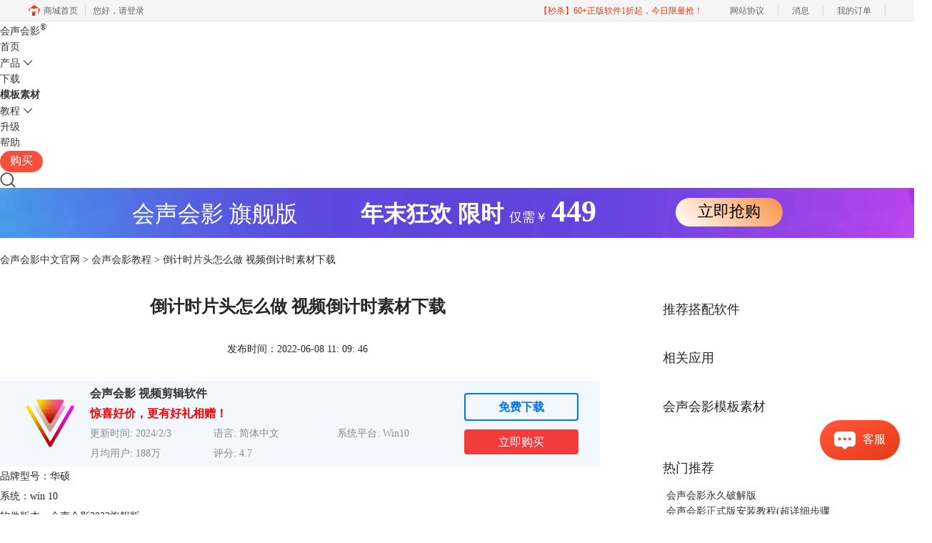

--- FILE ---
content_type: text/html; charset=utf-8
request_url: https://www.huishenghuiying.com.cn/jiqiao/hshy-djxpv.html
body_size: 13578
content:
<!DOCTYPE html>
<html>
<head>
	<title>倒计时片头怎么做 视频倒计时素材下载-会声会影中文官网</title>
	<base href="https://www.huishenghuiying.com.cn"/>	<meta http-equiv="Content-Type" content="text/html; charset=utf-8" />
	<link rel="canonical" href="https://www.huishenghuiying.com.cn/jiqiao/hshy-djxpv.html"/>
	<meta name="viewport" content="width=device-width"/>	<link rel="shortcut icon" href="/WebDir/huishenghuiying/favicon.ico" type="image/x-icon" />
	<meta name="description" content="在很多网络视频中，都会插入一段倒计时的视频素材，比较常见的就是在视频片头，插入一个5秒钟或者10秒钟的倒计时，能让观众不自觉的期待视频内容，那倒计时片头怎么做？视频倒计时素材下载渠道有哪些？下面就详细说说。" /><meta name="keywords" content="" />	<link rel="stylesheet" type="text/css" href="//cdn.mairuan.com/cdn/swiper/css/swiper.min.css?ver=3.1.369">	<link rel="stylesheet" type="text/css" href="//cdn.mairuan.com/cdn/layui/css/layui.css?ver=3.1.369">
	<link rel="stylesheet" type="text/css" href="//cdn.mairuan.com/cdn/common/css/common.css?ver=3.1.369">
	<link rel="stylesheet" type="text/css" href="/WebDir/huishenghuiying/css/styleOnline.css?ver=3.112">
	<link rel="stylesheet" type="text/css" href="/WebDir/huishenghuiying/css/mobileOnline.css?ver=3.112">
		<link rel="stylesheet" type="text/css" href="//cdn.mairuan.com/ev3/mairuan/static/css/foot_mr.css" /><link rel="stylesheet" type="text/css" href="//cdn.mairuan.com/ev3/mairuan/static/css/menu_mr.d5iakmv19v1.css?v=3.1.369" />	<script type="text/javascript"> var SOURCE_DOMAIN = "";var SITE_ALIAS = "vsp";var PIC_DOMAIN = "https://pic.mairuan.com"; </script>
	<script type="text/javascript" src="//cdn.mairuan.com/cdn/common/js/jquery.js"></script>
	<script type="text/javascript" src="//cdn.mairuan.com/cdn/common/js/jquery.base64.js"></script>
	<script type="text/javascript" src="//cdn.mairuan.com/ev3/mairuan/static/js/jquery.cookie.js"></script>
	<script type="text/javascript" src="//cdn.mairuan.com/cdn/layui/layui.min.2.7.6.d5iakmv19v1.js"></script>
	<script type="text/javascript" src="//cdn.mairuan.com/cdn/swiper/js/swiper.min.js"></script>	<script>var _hmt = _hmt || [];</script>
<meta name="sogou_site_verification" content="Eor30HDAO1"/>
<meta name="360-site-verification" content="59e520695d5698184efacfc1c52a5816" />

<meta name="msvalidate.01" content="E9FAF22ACF45164064195B5103288FD7" />	<script type="text/javascript">
		var _hmt = _hmt || [];
		(function() {
		var hm = document.createElement("script");
		hm.src = "https://hm.baidu.com/hm.js?b3da37b6e072cf827da7319d585149a9";
		var s = document.getElementsByTagName("script")[0];
		s.parentNode.insertBefore(hm, s);
		})();
	</script>
	</head>
<body>

<style>
    @media screen and (max-width: 767px){
       .high_light_buyBtn{width:auto;color: #333 !important;background-color: transparent  !important;}
    }
</style>
<div class="header bg-5">
    <div class="top content">
        <a href="/"  class="logo">
        会声会影<sup>®</sup>
        </a>
        <a class="layui-icon layui-icon-chat layui-hide-sm openKefu" href="https://url.cn/58FAn8d?_type=wpa&qidian=true"></a>
        <img class="m_menu layui-hide-sm" src="https://pic.mairuan.com/WebSource/common/web/images/m_menu.png">
        <div class="menuSarch layui-hide-sm">
            <img class="searchButtom hand" onclick="searchUrl('searchValueMenu')" src="https://pic.mairuan.com/WebSource/common/web/images/menuSearchBtn.png">
            <input id="searchValueMenu" type="text" value=" 会声会影教程" onfocus="if(this.value==this.defaultValue) this.value='';" onblur="// if(this.value=='') this.value=this.defaultValue;">
        </div>




        <ul class="header-naviList" id="zhugeio_daohang">
            <li><a class="" href="/">首页</a></li>
            <li hoverShow="true" noHoverHide="true">
                <a class="" href="chanpin.html">产品<i class="layui-icon layui-icon-down hide-xs"></i></a>
                <div class="subNav layui-hide">
                    <a href="videostudio2023.html"> <span style="color:red" >全新！</span> 会声会影最新版</a>
                    <a href="/compare.html#duibi">对比同类软件</a>
                    <a href="psp.html">PaintShop2022</a>
                </div>
            </li>
            <li><a class="" href="xiazai.html">下载</a></li>
               <li class="hide-xs"><a class="" href="/mbsc.html" style="font-weight: bold;">模板素材</a></li> 
           
            <li>
                <a class="" href="javascript:;" clickToggle clickToggleBind="showmenu">教程<i class="layui-icon layui-icon-down hide-xs"></i></a>
                <div class="subNav layui-hide" clickToggleBindFilter="showmenu">
                    <a href="curriculum.html">视频教学</a>
      
                   
                    <a href="jiaocheng.html">帮助中心</a>
             

                </div>
            </li>
            <li class="hide-xs"><a class="" href="shengjiwuyou.html">升级</a></li>

        
            <li class="hide-xs"><a class="" href="hshyfaq.html">帮助</a></li>
              <li><a class=" pr high_light_buyBtn" href="promotion.html" >购买</a></li> 
        </ul>
        <div class="topSearch layui-hide hide-xs">
            <i class="layui-icon layui-icon-close" onclick="$('.topSearch').addClass('layui-hide');$('.topSearchImg, .header-naviList').removeClass('layui-hide');"></i>
            <input id="searchValueId" type="text" name="searchInputValue" value="模板下载" onfocus="if(this.value==this.defaultValue) this.value='';" onblur="if(this.value=='') this.value=this.defaultValue;" />
            <img class="hand searchButtom" onclick="searchUrl('searchValueId')" src="https://pic.mairuan.com/WebSource/huishenghuiying/web/images/searchbtn.png">
        </div>
        <div class="topSearchImg hide-xs" onclick="$(this).addClass('layui-hide');$('.header-naviList').addClass('layui-hide');$('.topSearch').removeClass('layui-hide');$('.logo').addClass('mt11')">
            <img class="hand" src="https://pic.mairuan.com/WebSource/huishenghuiying/web/images/searchbtn.png">
        </div>
    </div>
</div>

 <script src="https://pic.mairuan.com/2024/global/lottie.min.js"></script>





<div class="full m0a bannerx hide-xs">
     <div class="fs32 white tac">
       <span class=""> 会声会影 旗舰版 </span>  
       <span class="fwb pl80"> 年末狂欢 </span>
              <span class="fwb"> 限时 </span>
              <span class="fs18"> 仅需￥ </span>                   
              <span class="fs42 fwb"> 449 </span>
              <span class="pl100 pr b7 "><a href="/buy.html" class="bannerxbtn">立即抢购</a></span>
     </div>
</div>

    <style>
        /*电脑端样式*/
        .bannerx{height: 70px; background: url(//pic.mairuan.com/yingxiaopublic/image/customize-bannerx2.png) no-repeat top;}
        .bannerxbtn{display: inline-block;min-width: 150px;height: 40px !important;line-height: 38px !important;border-radius: 35px;color: black !important;background: linear-gradient(45deg, #FFF 0%, #FA9851 94.18%);font-size: 22px;text-align: center;box-sizing: border-box;}
        /*手机端样式 rem=px/75 */
        @media screen and (max-width:767px) {
            .bannerx{height: 2.35rem; background: url(//pic.mairuan.com/yingxiaopublic/image/25znqbnannerx_m.png) no-repeat top; background-size: cover; }
        }
    </style>
    


<a class="dn pf zi888 l0 m_t95r layui-hide fixedbuy" href="#"><img alt="会声会影优惠群" class="maxw100" src="https://pic.mairuan.com/WebSource/huishenghuiying/web/images/vspxfyh.png"></a>

<!--
<a href="http://wpa.qq.com/msgrd?v=3&uin=905883881&site=qq&menu=yes" target="_blank">
    <img class="hide-xs w100p" src="https://pic.mairuan.com/2020/zhenggao/huibanner.jpg" />
    <img class="layui-hide-lg layui-hide-md layui-hide-sm m_w100p" src="https://pic.mairuan.com/2020/zhenggao/m-zhenggao.jpg" />
</a>
-->
<div class="position pt20 pb20 all m0a m_pt20r m_pb20r m_fs20r"><a href="/">会声会影中文官网</a> > <a href="jiaocheng.html">会声会影教程</a> > 倒计时片头怎么做 视频倒计时素材下载</div>

<div class="all m0a layui-row">
    <div class="layui-col-sm8 pr20 m_pr0">
        <div class="news_content lh28 pb50 pt20 m_lh40r m_fs24r m_pb64r m_pt25r"><h1 class="fs24 tac fwb h60 m_fs42r m_lh64r m_fwn m_ha m_pb30r">倒计时片头怎么做 视频倒计时素材下载</h1><p class="tac fs14 m_tal">发布时间：2022-06-08 11: 09: 46</p><div class="news_detail"><p>品牌型号：华硕</p><p>系统：win 10</p><p>软件版本：会声会影2022旗舰版</p><p>在很多网络视频中，都会插入一段倒计时的视频素材，比较常见的就是在<a href="https://www.huishenghuiying.com.cn/search/?keyword=%E8%A7%86%E9%A2%91%E7%89%87%E5%A4%B4" target="_blank">视频片头</a>，插入一个5秒钟或者10秒钟的倒计时，能让观众不自觉的期待视频内容，那倒计时片头怎么做？视频倒计时素材下载渠道有哪些？下面就详细说说。</p><p><strong>一、视频倒计时素材下载</strong></p><p>视频倒计时素材可以到免费的素材网站下载，比如coverr、videovo、footage crate、b站等等。</p><p><strong>1、coverr</strong></p><p>coverr网站的主要优势是可以通过各种标签、关键词等去搜索需要的视频素材，不过这个网站是英文，需要使用英文关键词搜索。</p><p>比如视频倒计时片头，需要输入“countdown”，才能找到相关素材。</p><p style="text-align:center;"><img src="https://pic-writer.mairuan.com/writer/65a1930b2691fd6930fe423036f91510/2022-05-31/thumb/thumb_62957acd58ad1.png" alt="coverr中的倒计时素材"></p><p style="text-align:center;">图1：coverr中的倒计时素材</p><p>而且对于比较冷门的视频分类，就像倒计时片头素材，coverr收录的并不多，只有数十条视频，相较来说更适合当做备用网站。</p><p><strong>2、videovo</strong></p><p>videovo是一个完全免费的视频素材网站，它也是最大的视频素材网站之一，拥有超过50万个视频，而且视频的质量都很高，基本都是高清、超清、蓝光等，支持免登录、不限次数下载。</p><p>不过videovo也是一个英文网站，需要搜索“countdown”才能找到倒计时片头素材，好在操作难度不大。</p><p style="text-align:center;"><img src="https://pic-writer.mairuan.com/writer/65a1930b2691fd6930fe423036f91510/2022-05-31/thumb/thumb_62957acc094c9.png" alt="videovo倒计时素材"></p><p style="text-align:center;">图2：videovo倒计时素材</p><p><strong>3、b站</strong></p><p>b站是国内最大的视频网站之一，视频素材也很丰富，直接在网站搜索“倒计时片头”“倒计时素材”等关键字，就能找到很多up主上传的视频。</p><p style="text-align:center;"><img src="https://pic-writer.mairuan.com/writer/65a1930b2691fd6930fe423036f91510/2022-05-31/thumb/thumb_62957acdc9f21.png" alt="b站倒计时素材"></p><p style="text-align:center;">图3：b站倒计时素材</p><p>不过b站上的视频素材不全是免费的，在下载时要注意作者授权等信息，避免在后续使用时造成侵权。</p><p>而且，正常情况下从b站下载的视频都带有水印，要想下载无水印的b站视频，可以使用idm下载器或者脚本下载，具体教程可参考这篇文章：<a href="https://www.idmchina.net/use/idm-tewq.html">idm怎么下载网页视频 idm怎么下载b站视频</a>。</p><p><strong>二、倒计时片头怎么做</strong></p><p>倒计时片头的制作方法有两种：一是自己使用剪辑软件，制作一个倒计时片头，二是使用素材网站中的倒计时素材。</p><p>自己做<a href="https://www.huishenghuiying.com.cn/search/?keyword=%E5%80%92%E8%AE%A1%E6%97%B6%E7%89%87%E5%A4%B4" target="_blank">倒计时片头</a>，可以自定义视频背景、文字特效等，上限更高，但是操作繁琐一些，如果使用他人制作的倒计时素材，能省去很多工夫，但是可能面临倒计时特效平庸、不和自己的视频内容调性相符等问题。</p><p>下面以会声会影为例，先说下自己制作倒计时片头的详细步骤。</p><p>1、打开会声会影，点击“T”——文字特效，双击预览画面，将倒计时的数字输入进去，并选择“居中”对齐。</p><p style="text-align:center;"><img src="https://pic-writer.mairuan.com/writer/65a1930b2691fd6930fe423036f91510/2022-05-31/thumb/thumb_62957acae83d5.png" alt="输入倒计时数字"></p><p style="text-align:center;">图4：输入倒计时数字</p><p>2、双击标题轨上的文字素材、打开选项设置，就可以调整倒计时的字体、样式、运动等参数。</p><p>为了让倒计时更加美观，我们改变一下倒计时的运动方式：双击文字素材，点击“运动”，勾选“应用”。</p><p>会声会影自带淡化、弹出、飞行、缩放等多种运动方式，每种运动方式下又有详细划分，这里以淡化为例，选择第一种淡化方式，勾选“淡出”，其他默认即可。</p><p style="text-align:center;"><img src="https://pic-writer.mairuan.com/writer/65a1930b2691fd6930fe423036f91510/2022-05-31/thumb/thumb_62957acae84ce.png" alt="更改运动方式"></p><p style="text-align:center;">图5：更改运动方式</p><p>3、选中文字素材，将素材长度调整到1秒钟，然后再按照上述操作，添加倒计时的数字2、数字1。</p><p style="text-align:center;"><img src="https://pic-writer.mairuan.com/writer/65a1930b2691fd6930fe423036f91510/2022-05-31/thumb/thumb_62957acb62ab1.png" alt="调整倒计时素材长度"></p><p style="text-align:center;">图6：调整倒计时素材长度</p><p>4、点击“共享——mpeg4——开始”，等待视频渲染输出，就可以得到一个简单的倒计时片头了。</p><figure class="image"><img src="https://pic-writer.mairuan.com/writer/65a1930b2691fd6930fe423036f91510/2022-05-31/thumb/62957af4a51de.gif" alt="倒计时片头"></figure><p style="text-align:center;">图7：倒计时片头</p><p>要是想丰富倒计时片头的内容，可以添加一些视频/图片素材、背景音乐、文字特效等，具体操作可参考这篇文章：<a href="https://www.huishenghuiying.com.cn/jiqiao/hshy-djspt.html" target="_blank">如何用会声会影制作简约的倒计时片头？</a></p><p>对于新手来说，尽管有视频或者图文教程，但想要独立做出一个高质量的倒计时片头，还是很有难度的，这种情况可以采用第二种方法——使用素材网站中的倒计时片头。</p><p>下面以老电影开头视频倒计时为例，说下怎么使用素材网站的倒计时素材。</p><p><strong>三、老电影开头视频倒计时</strong></p><p>1、打开会声会影，点击“编辑——媒体”进入素材库，将下载好的倒计时素材拖拽到素材库中。</p><p style="text-align:center;"><img src="https://pic-writer.mairuan.com/writer/65a1930b2691fd6930fe423036f91510/2022-05-31/thumb/thumb_62957accd730e.png" alt="导入倒计时素材"></p><p style="text-align:center;">图8：导入倒计时素材</p><p>2、再将素材库中的倒计时视频拖拽到视频轨上，如果嫌倒计时素材太长，可以将滑轨移动到需要切割的地方，按“s”键切割素材——输入法要为英文，并鼠标右键删除多余的倒计时素材即可。</p><p style="text-align:center;"><img src="https://pic-writer.mairuan.com/writer/65a1930b2691fd6930fe423036f91510/2022-05-31/thumb/thumb_62957acba4407.png" alt="切割多余素材"></p><p style="text-align:center;">图9：切割多余素材</p><p>3、将自己录制的视频素材拖拽到视频轨上，使其位于倒计时素材的后方。</p><p>选中视频素材，对其进行切割、添加特效、转场、字幕、背景音乐等操作即可，如果新手不清楚具体该怎么操作，可以<a href="https://www.huishenghuiying.com.cn/jiaoxue.html">进入会声会影官网</a>，免费领取视频和图文教程。</p><p style="text-align:center;"><img src="https://pic-writer.mairuan.com/writer/65a1930b2691fd6930fe423036f91510/2022-05-31/thumb/thumb_62957accb60dc.png" alt="剪辑视频素材"></p><p style="text-align:center;">图10：剪辑视频素材</p><p>4、视频剪辑完成后，点击“共享——mpeg4——开始”，渲染输出视频即可。</p><figure class="image"><img src="https://pic-writer.mairuan.com/writer/65a1930b2691fd6930fe423036f91510/2022-05-31/thumb/62957ad4ce557.gif" alt="倒计时片头效果图"></figure><p style="text-align:center;">图11：倒计时片头效果图</p><p>总结一下，倒计时片头怎么做，简单点的就是给倒计时数字添加特效——淡入淡出、飞入、弹出等，复杂点的就是添加各种背景、特效，不过对新手来说难度较大，至于视频倒计时素材下载，可以到coverr、videovo等免费网站下载。</p><figure class="image"><img src="https://pic.mairuan.com/WebSource/huishenghuiying/news/images/79761f3abe1a2e1367616a9b5a356fd262a012aa1c5fa.png"></figure><p>署名：wade</p></div><p class="news_open">展开阅读全文</p><p class="news_open icon">︾</p><style> 
    .news_open{display:none;}
    @media screen and (max-width: 767px) {
     .m_tal{text-align: left !important;}
      .also_read{ margin: 40px auto !important;}
       .news_detail p{text-indent: 0;}
      .news_content > .news_detail{margin-top: 0.3rem;}
     .news_detail {overflow: hidden;height: 700px;margin-bottom: 20px}
    .news_open{height:auto;text-align: center !important;color: #3D96FF;display:block;padding-bottom: 2px !important;}
    .news_open.icon{line-height: 11px;}
    }
</style>
<script>
$(".news_open").click(function(){
    $(".news_open").hide();
    $(".news_detail").css("height","auto");
})
</script>
<h2 class="fs14 pt30 pb15 m_fs24r m_pt42r m_pb25r">标签：<span class="fwn"><a class="c_4 m_ml8r m_mr8r" target="_blank" href="/biaoqian/会声会影倒计时">会声会影倒计时</a>，<a class="c_4 m_ml8r m_mr8r" target="_blank" href="/biaoqian/倒计时素材">倒计时素材</a>，<a class="c_4 m_ml8r m_mr8r" target="_blank" href="/biaoqian/倒计时素材下载">倒计时素材下载</a>，<a class="c_4 m_ml8r m_mr8r" target="_blank" href="/biaoqian/倒计时视频下载">倒计时视频下载</a>，<a class="c_4 m_ml8r m_mr8r" target="_blank" href="/biaoqian/倒计时视频">倒计时视频</a></span></h2><ul class="rlpd-m"><li>上一篇：<a class="c_4 m_fs24r" target="_blank" href="/jiqiao/hshy-kduf.html">视频关键帧怎么加 视频加关键帧变速后音频同步变速</a></li><li>下一篇：<a class="c_4 m_fs24r" target="_blank" href="/jiqiao/hshy-hwycmd.html">画外音的类型及含义 画外音作用</a></li></ul><b class="fs14 db pt15 pb15 m_fs28r m_pt64r m_pb25r">读者也访问过这里:</b><ul class="m_lh48r m_fs24r"><li><a class="c_4" target="_blank" href="/hunqingmuban/jiezhi-kele.html"><span>#</span>会声会影可乐戒指甜蜜婚礼模板</a></li><li><a class="c_4" target="_blank" href="/jiqiao/hshy-yfdnf.html"><span>#</span>视频后期制作电脑软件有哪些 视频后期制作电脑配置要求</a></li><li><a class="c_4" target="_blank" href="/xinwen/h-s-h-y-x5iuhwsnxs783dw.html"><span>#</span>【会声会影x5】轻松实现格式转换</a></li><li><a class="c_4" target="_blank" href="/rumen/hshy-yrnbd.html"><span>#</span>做视频混剪需要注意什么 混剪视频剪辑技巧</a></li><li><a class="c_4" target="_blank" href="/zhishiku/hshy-lmdyh.html"><span>#</span>如何使用会声会影制作浪漫电影混剪？</a></li></ul></div>
<script type="application/ld+json">
{
    "@context": "https://ziyuan.baidu.com/contexts/cambrian.jsonld",
    "@id": "https://www.huishenghuiying.com.cn/jiqiao/hshy-djxpv.html",
    "title": "倒计时片头怎么做 视频倒计时素材下载-会声会影中文官网",
    "pubDate": "2022-06-08T11:09:46",
    "upDate": "2022-06-08T11:09:46"
}
</script>
    </div>
    <div class="layui-col-sm4 pl40 hide-xs">
        <div class="bg-3 pt20 pb20 pl20 pr20">
            
        <h4 class="fs18 hborder-1 pr pl15 h36 lh36 mb10">推荐搭配软件</h4>
        <div class="xiangguanBG pr" style="background-image:url(//pic.mairuan.com/WebSource/huishenghuiying/web/images/aiqi1111.gif)">
                <a class="GA2018 db w100p h100p" id="zhugeio_048" href="/newbuy.html?onlineid=1685348112525" target="_blank"></a>
        </div>
    <br/>
            
        <h4 class="fs18 hborder-1 pr pl15 h36 lh36 mb10">相关应用</h4>
        <div class="xiangguanBG pr" style="background-image:url(https://pic.mairuan.com/WebSource/huishenghuiying/web/images/hsuidhwh.png)">
                <a class="GA2018 db w100p h100p" id="zhugeio_048" href="buy.html?target=2021" target="_blank"></a>
        </div>
    <br/>
            
        <h4 class="fs18 hborder-1 pr pl15 h36 lh36 mb10">会声会影模板素材</h4>
        <div class="xiangguanBG pr" style="background-image:url(//pic.mairuan.com/WebSource/huishenghuiying/web/images/mbsc-318x169.jpg)">
                <a class="GA2018 db w100p h100p" id="zhugeio_048" href="/mbsc.html" target="_blank"></a>
        </div>
    
            
            <h4 class="fs18 hborder-1 pr pl15 mt50 h36 lh36 mb10">热门推荐</h4>
<div class="bg-5 pl20 pr20">
    <ul class="fs0 supportTuiJianMenu" tabshow="true" tabShowBind="supportTuiJian">
        <li class="active">热门教程</li>
        <li>常见问题</li>
    </ul>
    <div tabShowBindFilter="supportTuiJian">
        <ul class="supportTuiJianList" id="zhugeio_049">
            <li><a href="rumen/always-pojie.html" target="_blank">会声会影永久破解版</a></li>
            <li><a href="rumen/hhx10-zsbazjc.html" target="_blank">会声会影正式版安装教程(超详细步骤</a></li>
            <li><a href="faq/h-sh-yzcnxspge.html" target="_blank">会声会影支持哪些视频格式</a></li>
            <li><a href="tutorial/x9-spjj.html" target="_blank">如何剪辑视频教程讲解</a></li>
            <li><a href="faq/stop-work.html" target="_blank">打开会声会影时提示已停止工作怎么办？</a></li>
            <li><a href="zhuce/zhuce-x8zhuce.html" target="_blank">会声会影如何注册激活</a></li>
            <li><a href="rumen/bu-zhou-mian-ban-jian-jie.html" target="_blank">会声会影如何制作视频影片</a></li>
            <li class="bn"><a href="tutorial/basic-class.html" target="_blank">基础教程讲解</a></li>
        </ul>
        <ul class="supportTuiJianList layui-hide" id="zhugeio_050">
            <li><a href="jiqiao/bianji-sowe.html" target="_blank">编辑制作视频用什么软件好</a></li>
            <li><a href="zhishiku/sprjdb-jc.html" target="_blank">各大视频软件优劣势对比</a></li>
            <li><a href="jiqiao/dis-appear.html" target="_blank">打开模板提示文件不存在怎么办？</a></li>
            <li><a href="jiqiao/launching-pro.html" target="_blank">安装会声会影提示Error launching installer怎么办</a></li>
            <li><a href="jiqiao/dnsp-rj.html" target="_blank">电脑用的视频编辑软件有哪些</a></li>
            <li><a href="faq/clear-hh.html" target="_blank">会声会影渲染什么格式清晰?</a></li>
            <li><a href="faq/corel-ps.html" target="_blank">会声会影有图片处理功能吗？</a></li>
            <li class="bn"><a href="faq/msvcr100-miss.html" target="_blank">打开会声会影提示msvcr100.dll丢失怎么办？</a></li>
        </ul>
    </div>
</div>

<h4 class="fs18 hborder-1 pr mt50 pl15 h36 lh36 mb10">热门搜索</h4>
<div class="bg-5 pt25 pl20 pb25 pr20" id="zhugeio_051"> 
    <a href="//www.huishenghuiying.com.cn/faq/hshy-rhjjsp.html" class="db pt3 tdu" target="_blank">如何剪辑视频</a>
    <a href="//www.huishenghuiying.com.cn/jiqiao/dingge-donghua2019.html" class="db pt3 tdu" target="_blank">定格动画</a>
</div>


<p class="fs24 pt50 pb30 bd-b-1 hide-xs">官方微信公众号</p>
<div class="fs14 pt15 lh18 hide-xs">
    <div class="">每天更新一分钱素材</br>获取更多软件资讯、资源福利</br></br></div>
    <img src="https://pic.mairuan.com/WebSource/huishenghuiying/web/images/hshygzh.png" class="w260">
</div>
            <h4 class="fs18 hborder-1 pr mt50 pl15 h36 lh36 mb10">最新资讯</h4><div class="bg-5 pt25 pl20 pb25 pr20" id="zhugeio_051"> <a href="jiqiao/hshy-odkb.html" class="db pt3 tdu" target="_blank">会声会影音频闪避是什么 会声会影音频闪避背景音乐自动淡入方法</a> <a href="jiqiao/hshy-lcojs.html" class="db pt3 tdu" target="_blank">长视频怎么剪辑成几段 长视频怎么去水印不破坏原视频</a> <a href="rumen/hshy-kjnbx.html" class="db pt3 tdu" target="_blank">小红书视频剪辑用什么软件 小红书视频剪辑比例是多少</a> <a href="rumen/hshy-kcndc.html" class="db pt3 tdu" target="_blank">小红书视频制作技巧 小红书视频制作怎么配音乐和文字</a> <a href="jiqiao/hshy-kcjns.html" class="db pt3 tdu" target="_blank">视频号上的文字视频怎么制作 视频号上的视频怎么加字幕和文字</a> <a href="rumen/hshy-kldef.html" class="db pt3 tdu" target="_blank">如何缩短视频时间 怎么调整图片时间为0.5秒</a> <a href="faq/hshy-kodn.html" class="db pt3 tdu" target="_blank">会声会影模板管理怎么操作 会声会影模板套用流程</a> <a href="rumen/hshy-lpdnv.html" class="db pt3 tdu" target="_blank">会声会影和剪映有什么区别 会声会影好用还是剪映好用</a> <a href="rumen/hshy-olksn.html" class="db pt3 tdu" target="_blank">视频的剪辑方式有哪些 会声会影如何控制音乐的节奏和视频的剪辑效果</a> <a href="rumen/hshy-uhfxw.html" class="db pt3 tdu" target="_blank">会声会影时间轴显示不全如何解决 会声会影时间轴缩放与对齐规则</a></div>
        </div>
    </div>
</div>

<div class="all m0a bd-t-1">
    <div class="pt30 pb15 m_fs24r m_pt30r m_pb20r winHeightPos">标签：<span class="fwn pl6 m_pl18r"><a target="_blank" href="biaoqian/会声会影倒计时">会声会影倒计时</a>，<a target="_blank" href="biaoqian/倒计时素材">倒计时素材</a>，<a target="_blank" href="biaoqian/倒计时素材下载">倒计时素材下载</a>，<a target="_blank" href="biaoqian/倒计时视频下载">倒计时视频下载</a>，<a target="_blank" href="biaoqian/倒计时视频">倒计时视频</a></span></div><ul class="m_fs28r"><li>上一篇：<a target="_blank" id="zhugeio_053" href="jiqiao/ding-ge-dong-hua-zhi-zuo.html">如何制作定格动画</a></li><li>下一篇：<a target="_blank" id="zhugeio_054" href="jiqiao/hshy-hwycmd.html">画外音的类型及含义 画外音作用</a></li></ul><div class="fs32 mt50 pt20 pr pb20 hborder tac m_fs46r m_lh56r m_mt0 m_pt50r m_pb10r">“倒计时片头怎么做 视频倒计时素材下载”的相关教程：</div><ul class="layui-row pt30 pb80 layui-col-space50 m_layui-col-space50 m_pt30r m_pb30r" id="zhugeio_055"><li class="layui-col-sm6 layui-row">
                        <img class="fl w190 hide-xs" src="https://pic.mairuan.com/WebSource/huishenghuiying/web/images/defaultNewsListImg.jpg">
                        <div class="h160 fr w60p m_w100p m_ha">
                            <a class="fs22 c3 ch3 db overSL m_fs32r" target="_blank" href="mubanjiaocheng/jiezhi-kele.html">会声会影可乐戒指甜蜜婚礼模板</a>
                            <p class="c6 pt10 pb5 m_fs22r m_lh32r m_pt14r m_pb6r">《可乐戒指》是梁静茹的一首小情歌，歌曲的轻快曲调，令人想起青涩单纯的爱情，很美好，很憧憬；梁静茹演绎得也非常甜美，并且歌词给人以希望，令人感慨：人在真爱面前可以什么要求都没有，只要一起把爱活成最美的钻石就好。</p>
                            <a class="m_fs22r" href="mubanjiaocheng/jiezhi-kele.html">查看详情</a>
                        </div>
                      </li><li class="layui-col-sm6 layui-row">
                        <img class="fl w190 hide-xs" src="https://pic.mairuan.com/WebSource/huishenghuiying/web/images/defaultNewsListImg.jpg">
                        <div class="h160 fr w60p m_w100p m_ha">
                            <a class="fs22 c3 ch3 db overSL m_fs32r" target="_blank" href="jiqiao/hshy-yfdnf.html">视频后期制作电脑软件有哪些 视频后期制作电脑配置要求</a>
                            <p class="c6 pt10 pb5 m_fs22r m_lh32r m_pt14r m_pb6r">近年来，随着短视频的爆火，很多人的工作学习中或多或少都会接触到视频剪辑。下面我就和大家分享视频后期制作电脑软件有哪些，视频后期制作电脑配置要求的相关内容，希望对大家有所帮助。</p>
                            <a class="m_fs22r" href="jiqiao/hshy-yfdnf.html">查看详情</a>
                        </div>
                      </li><li class="layui-col-sm6 layui-row">
                        <img class="fl w190 hide-xs" src="https://pic.mairuan.com/WebSource/huishenghuiying/web/images/defaultNewsListImg.jpg">
                        <div class="h160 fr w60p m_w100p m_ha">
                            <a class="fs22 c3 ch3 db overSL m_fs32r" target="_blank" href="xinwen/h-s-h-y-x5iuhwsnxs783dw.html">【会声会影x5】轻松实现格式转换</a>
                            <p class="c6 pt10 pb5 m_fs22r m_lh32r m_pt14r m_pb6r">做过视频的朋友可能都知道，视频后期编辑是最麻烦的，尤其是需要将素材导入或者导出时，需要转换格式。会声会影x5支持多种格式的转换，而且一些特效操作起来非常简单，将复杂的视频制作简单化了。</p>
                            <a class="m_fs22r" href="xinwen/h-s-h-y-x5iuhwsnxs783dw.html">查看详情</a>
                        </div>
                      </li><li class="layui-col-sm6 layui-row">
                        <img class="fl w190 hide-xs" src="https://pic.mairuan.com/WebSource/huishenghuiying/web/images/defaultNewsListImg.jpg">
                        <div class="h160 fr w60p m_w100p m_ha">
                            <a class="fs22 c3 ch3 db overSL m_fs32r" target="_blank" href="rumen/hshy-yrnbd.html">做视频混剪需要注意什么 混剪视频剪辑技巧</a>
                            <p class="c6 pt10 pb5 m_fs22r m_lh32r m_pt14r m_pb6r">视频混剪通常是将多个视频素材剪辑到一起，视频素材可能是电影，也可能是动漫，又或者是电影和动漫都有，而且视频混剪有很多类型，不同类型的混剪有不同的剪辑思路和主题，具体做视频混剪需要注意什么？混剪视频剪辑技巧有哪些？本文将详细告诉大家。</p>
                            <a class="m_fs22r" href="rumen/hshy-yrnbd.html">查看详情</a>
                        </div>
                      </li></ul>
</div>


<div class="footer">
    <div class="footer-content">
        
        <div class="footer-content_fmenu layui-row">
            <div class="layui-col-sm3 hide-xs">
                <a href="/"><img src="https://pic.mairuan.com/WebSource/huishenghuiying/web/images/logo.png" style="width:65%"></a>
                <div>
                    <img src="https://pic.mairuan.com/huishenghuiying/uploads/images/huishenghuiying/vspzhongwenfuwu.jpg" alt="会声会影官方微信" style="width:90px;margin-left:35px;margin-top:25px">
                    <div style="margin-left:35px;margin-top:15px;font-size:13px;font-weight:400">扫码关注公众号<br/><p style="margin-top:10px;">获取<font color="red"></font>更多资源</p></div>
                </div>
            </div>
            <div class="layui-col-sm2 layui-col-xs12">
                <div class="footerTitle">
                    <img class="jia layui-hide-sm" src="https://pic.mairuan.com/WebSource/common/web/images/jia.png">
                    <p class="m_pb10r m_fs28r m_white">会声会影指南</p>
                </div>
                <ul class="hide-xs m_lh56r m_fs24r">
                    
                    <li><a target="_blank" href="https://www.huishenghuiying.com.cn/xiazai.html">会声会影下载</a></li>
                    <li><a target="_blank" href="https://www.huishenghuiying.com.cn/buy.html?target=2021">软件激活码</a><span style="font-size:13px;color:red;margin-left:3px;position: relative;top: -3px;">限时优惠</span></li>
<li><a target="_blank" href="https://www.huishenghuiying.com.cn/videostudio2023.html">产品功能速览</a></li>
                    <li><a target="_blank" rel="nofollow" href="https://pic.mairuan.com/huishenghuiying/CorelCertificate_finalversion.jpg">正版授权</a></li>
                </ul>
            </div>
            <div class="layui-col-sm2 layui-col-xs12">
                <div class="footerTitle">
                    <img class="jia layui-hide-sm" src="https://pic.mairuan.com/WebSource/common/web/images/jia.png">
                    <p class="m_pb10r m_fs28r m_white">服务支持</p>
                </div>
                <ul class="hide-xs m_lh56r m_fs24r">
                    <li><a target="_blank" href="rumen/">新手入门</a></li>
                    <li><a target="_blank" href="faq/">常见问题</a></li>
                    <li><a target="_blank" href="jiaoxue.html">视频教程</a></li>
                    <li><a target="_blank" rel="nofollow" href="mbsc.html">模板素材</a></li>
                </ul>
            </div>
            <div class="layui-col-sm2 layui-col-xs12">
                <div class="footerTitle">
                    <img class="jia layui-hide-sm" src="https://pic.mairuan.com/WebSource/common/web/images/jia.png">
                    <p class="m_pb10r m_fs28r m_white">网站申明</p>
                </div>
                <ul class="hide-xs m_lh56r m_fs24r">
                    <li><a target="_blank" href="https://www.huishenghuiying.com.cn/aboutus.html">关于我们</a></li>
                    <li><a target="_blank" href="https://www.huishenghuiying.com.cn/mianze.html">隐私条款</a></li>
                    <li><a target="_blank" href="https://www.huishenghuiying.com.cn/sitemap.html">网站地图</a></li>


                </ul>
            </div>
            <div class="layui-col-sm2 layui-col-xs12">
                <div class="footerTitle">
                    <img class="jia layui-hide-sm" src="https://pic.mairuan.com/WebSource/common/web/images/jia.png">
                    <p class="m_pb10r m_fs28r m_white">联系客服</p>
                </div>
                <ul class="hide-xs m_lh56r m_fs24r">
 <li><img src="https://pic.mairuan.com/WebSource/common/web/images/footerTel.png" class="mr15 m_w23r m_mr15r">400-8765-888</li>
                    <li><img src="https://pic.mairuan.com/WebSource/common/web/images/footerMail.png"
                            class="m_w23r m_mr15r"><a href="mailto:kefu@makeding.com">kefu@makeding.com</a></li>
                    <li><i class="layui-icon layui-icon-cellphone ml2 mr12"></i> 代理合作：alex.qi@makeding.com</li>
                </ul>
            </div>
            <div class="layui-col-sm1 layui-col-xs12">
                <div class="footerTitle">
                    <img class="jia layui-hide-sm" src="https://pic.mairuan.com/WebSource/common/web/images/jia.png">
                    <p class="m_pb10r m_fs28r m_white" style="font-size: 20px;padding-bottom: 20px;padding-top: 0px;color:#444444">广告联盟</p>
                </div>
                <ul class="hide-xs m_lh56r m_fs24r">
                    <li><a target="_blank" href="https://wm.makeding.com/">推广赚佣金</a></li>
                </ul>
            </div>
        </div>
    </div>
</div>
<div class="footerBottom">
    <div class="footerBottom-content">
        <div class="footerBottom-content_top layui-row hide-xs">
            <div class="layui-col-xs4">
                <img src="https://pic.mairuan.com/WebSource/common/web/images/footer_zbhh.png">
                <span>正版行货·质量保证</span>
            </div>
            <div class="layui-col-xs4">
                <img src="https://pic.mairuan.com/WebSource/common/web/images/footer_bjzf.png">
                <span>便捷支付·闪电发货</span>
            </div>
            <div class="layui-col-xs4">
                <img src="https://pic.mairuan.com/WebSource/common/web/images/footer_shwy.png">
                <span>售后无忧·服务保障</span>
            </div>
        </div>
        <div class="footerBottom-content_bottom m_pt20r m_pb30r">
            <div class="tac">
                <p class="m_fs18r m_lh46r">
                    <span>Copyright© 2024 <a href="/"> 会声会影</a>
                    <br class="layui-hide-sm"> 
                    <span class="hide-xs">-</span> 苏州思杰马克丁软件有限公司</span>
                    <span class="hide-xs">|</span>
                    <br class="layui-hide-sm">
                    <a target="_blank" rel="nofollow" href="https://cpv1.mairuan.com/pic/20191111/mairuan/sjmicp.pdf">经营许可证编号：苏B1.B2-20150228</a>|<span class="zhengzhaoxinxi" data="https://pic.mairuan.com/yingyezhizhao/yyzz-sj.jpg">证照信息</span>
                    <br class="layui-hide-sm">
                    <span>特聘法律顾问：江苏政纬律师事务所 宋红波</span>
                </p>
                <p class="image_ba m_pb20r">
                    <a><img src="https://pic.mairuan.com/icon/ebsicon.png"></a>
                    <a class="m_fs18r" target="_blank"  href="https://beian.miit.gov.cn/">苏ICP备09064057号-4</a>
                    <a target="cyxyv" rel="nofollow" href="https://v.yunaq.com/certificate?domain=www.huishenghuiying.com.cn&from=label&code=90020"> <img src="https://pic.mairuan.com/2021/label_sm_90020.png" style="width: 80px;"></a>
                </p>
            </div>
        </div>
    </div>
</div>



    <script>
        $(".news_detail").before(`
    <style>
        .article_dl_wrapper{width: 100%;height: 120px;}
        .article_dl {width: 100%;height: 120px;background: #F3F8FF;margin: 15px 0 10px 0;display: flex;align-items: center;padding: 0 30px;left: auto !important;}
        .article_dl.posFixed{position: fixed;top: 0;z-index: 999;}
        .article_dl >img {max-width: 80px;max-height: 80px;}
        .article_dl .middle {width: calc(100% - 80px - 150px);padding-left: 16px;}
        .article_dl .middle .title {font-size: 16px;color: #333;font-weight: bold;}
        .article_dl .middle .system {display: flex;align-items: flex-start;flex-wrap: wrap;}
        .article_dl .middle .system .item {width: 33%;font-size: 14px;color: #888;}
        .article_dl .right {width: 160px;}
        .article_dl .right .download {display: inline-block;width: 160px;height: 35px;line-height: 35px;text-align: center;color: white;background:#0075E6;border-radius: 4px;font-size: 16px;}
        .article_dl .right .buy {display: inline-block;width: 160px;height: 35px;line-height: 35px;text-align: center;color: #0075E6;background:#F23C3C;border-radius: 4px;font-size: 16px;}
        .article_dl .right .buydl{}
        .article_dl .right .buydl .download,.article_dl .right .drawdl .download{
            display: inline-block;width: 156px;height: 35px;line-height: 35px;margin-bottom: 12px;text-align: center;font-weight:bold; color: #0075E6;background:unset;border: 2px solid #0075E6;border-radius: 4px;font-size: 16px;
        }
        .article_dl .right .buy {display: inline-block;width: 160px;height: 35px;line-height: 35px;text-align: center;color: #FFF;background:#F23C3C;border-radius: 4px;font-size: 16px;}
        .article_dl .right .drawdl{}
        .article_dl .right .drawdl .drawuse{width: 160px;height: 35px;display: flex;align-items: center;justify-content: center;line-height: 35px;text-align: center;color: #0075E6;background:#F23C3C;border-radius: 4px;font-size: 15px;}
        .article_dl .right .drawdl .drawuse p{
            position: relative;float: left;width: 82px;height: 26px;background: linear-gradient(94.67deg, #FFD177 -4.18%, #FFA10D 93.8%);
            display: flex;align-items: center;justify-content: center;color: #fff;font-weight: bold;padding-bottom:unset;
        }
        
        .drawuse p:after,.drawuse p:before {content: "";position: absolute;width: 10px;height: 10px;background: #F23C3C;border-radius: 50%;left: -5px;}
        .drawuse p:before {left: 77px;}
        .article_dl .right .drawdl .drawuse .drawusebut{background: unset;border: 0;color: #fff;font-weight: bold;margin-left: 6px;}
        .layui-icon{font-size: 14px;-webkit-transform: rotate(180deg);transform: rotate(180deg);margin-left: 4px}
        .drawusebut svg{position:relative;top:4px;}
        .article_dl .close{display: none;position: absolute;width: 20px;height: 20px;right: 0;bottom: 0;background-image: url("http://wx-women.kcs2.top/Public/close.png");background-size: 20px 20px;}
    </style>

    <div class="article_dl_wrapper">
    <div class="article_dl">
        <img src="https://pic.mairuan.com/WebSource/huishenghuiying/web/images/newsbox.png">
        <div class="middle">
            <div class="title">会声会影 视频剪辑软件</br> <span style="color: #f00;">惊喜好价，更有好礼相赠！</span></div>
            <div class="system">
                <div class="item">更新时间: 2024/2/3</div>
                <div class="item">语言: 简体中文</div>
                <div class="item">系统平台: Win10</div>
                <div class="item">月均用户: 188万</div>
                <div class="item">评分: 4.7</div>
            </div>
        </div>
        <div class="right"><div class="buydl">
                            <a href="xiazai.html?cjtg=vs_newsbox_xiazai" class="download" baidujsapi="event_xiazai_click_文章详情页下载按钮">免费下载</a>
                            <a href="promotion.html?cjtg=vs_newsbox_buy" class="buy" baidujsapi="event_buy_click_文章详情页购买按钮">立即购买</a>
                         </div></div>
        <div class="close"></div>
    </div>
    </div>
`);
    </script>

<style>
   .article_dl {width: 840px!important;margin-top: 30px;}
   @media screen and (max-width: 768px){.article_dl {display: none!important;}}
</style>
<script>
        $(document).ready(function(e) {
             var ratio = window.devicePixelRatio;
             
        });

        jQuery.browser = {};
        (function () {
            jQuery.browser.msie = false;
            jQuery.browser.version = 0;
            if (navigator.userAgent.match(/MSIE ([0-9]+)\./)) {
                jQuery.browser.msie = true;
                jQuery.browser.version = RegExp.$1;
            }
        })();
        $(".article_dl .close").on("click",function(){
            $(".article_dl").hide();
        });
        $(window).scroll(function(e) {
            //console.log($(this).scrollTop());
            if($(this).scrollTop()  > 360){
                $(".article_dl .close").show();
            }else{
                 $(".article_dl .close").hide();
            }
            if($(this).scrollTop()  < 320){
                 $(".article_dl").show();
            }
        });
</script>

<script>
  if(/(phone|pad|pod|iPhone|iPod|ios|iPad|android|Mobile|BlackBerry|IEMobile|MQQBrowser|JUC|Fennec|wOSBrowser|BrowserNG|WebOS|Symbian|Windows Phone)/i.test(navigator.userAgent)){
}else{
    $(function(){
        var article_dl = $(".article_dl").offset();
        window.addEventListener("scroll", () => {
            let scrollHeight = $(this).scrollTop();
            let position = document.getElementsByClassName("winHeightPos")[0].getBoundingClientRect();
            let clientHeight = document.documentElement.clientHeight;
            if(scrollHeight > article_dl.top){
                $(".article_dl").addClass("posFixed");
                $(".article_dl .close").show();
                let pos = $(".winHeightPos").eq(0).offset();
                if(scrollHeight > (pos.top - clientHeight / 2)){
                    $(".article_dl").removeClass("posFixed");
                    $(".article_dl .close").hide();
                }
            }else{
                $(".article_dl").removeClass("posFixed");
                $(".article_dl .close").hide();
            }
        });
    })
}
</script>

<style>
@media screen and (max-width: 767px){.news_content>.tac.fs14 {
    padding-bottom: 0;
}}
</style>	<script type="text/javascript" src="//cdn.mairuan.com/cdn/common/js/fastclick.js"></script>
	<script type="text/javascript" src="//cstaticdun.126.net/load.min.js?t=1769074305"></script>
	<script type="text/javascript" src="//cdn.mairuan.com/ev3/common/js/common.js?t=1769074305"></script>
	<script type="text/javascript" src="/WebDir/huishenghuiying/js/main.js?t=1769074305"></script>
	    <script type='text/javascript'>var apihost = 'https://api3.mairuan.com/api.php'; var uchost = 'https://i.mairuan.com';</script>
<script type="text/javascript" src="//cdn.mairuan.com/ev3/mairuan/static/js/ajaxsetup.js?v=1.0.1"></script><script type="text/javascript" src="//cdn.mairuan.com/ev3/mairuan/static/js/menu_mr.d5iakmv19v1.js?v=3.1.369"></script><script type="text/javascript" src="//cdn.mairuan.com/ev3/mairuan/static/js/general_mr.d5iakmv19v1.js?v=3.1.369"></script>    <script src="https://wm.makeding.com/static/External/wm_cookie.js"></script>
	<script type="text/javascript" src="//cdn.mairuan.com/stats/baidu/baidujsapi.js?v=19003"></script>
	<div class="layui-hide">
		<script>
(function() {
// 1111
var hm = document.createElement("script");
hm.src = "https://hm.baidu.com/hm.js?195f109cedab976fdd32b6e029360081";
var s = document.getElementsByTagName("script")[0];
s.parentNode.insertBefore(hm, s);
})();
</script>	</div>
	<script type="text/javascript">
		(function(i,s,o,g,r,a,m){i['GoogleAnalyticsObject']=r;i[r]=i[r]||function(){
		  (i[r].q=i[r].q||[]).push(arguments)},i[r].l=1*new Date();a=s.createElement(o),
		  m=s.getElementsByTagName(o)[0];a.async=1;a.src=g;m.parentNode.insertBefore(a,m)
		  })(window,document,'script','https://www.google-analytics.com/analytics.js','ga');
		ga('create', 'UA-126448103-1', 'auto', {'allowLinker': true});
		ga('require', 'linker');
		ga('linker:autoLink', ['user.mairuan.com','userl.mairuan.com'] );
		ga("send", "pageview");
	</script>		<!--[if lt IE 9]>
		<script src="//cdn.mairuan.com/cdn/common/js/html5shiv.min.js"></script>
		<script src="//cdn.mairuan.com/cdn/common/js/respond.min.js"></script>
	<![endif]-->
<input type="hidden" class="g_rediurl" value="">
<input type="hidden" class="server_time" value="1769074305">
<input type="hidden" class="g_mobile" value="0">
<script type="text/javascript" src="//cdn.mairuan.com/stats/cj/web_verify.js?v=250919.3"></script>
</body>
</html>

--- FILE ---
content_type: application/x-javascript; charset=utf-8
request_url: https://t.gdt.qq.com/conv/web/cookies/jsonp?cb=jsonp_cb_0_1769074312965_376&callback=jsonp_cb_0_1769074312965_376
body_size: 74
content:
jsonp_cb_0_1769074312965_376({"ret":1, "click_id":""})

--- FILE ---
content_type: application/x-javascript; charset=utf-8
request_url: https://t.gdt.qq.com/conv/web/cookies/jsonp?cb=jsonp_cb_0_1769074312977_905&callback=jsonp_cb_0_1769074312977_905
body_size: 74
content:
jsonp_cb_0_1769074312977_905({"ret":1, "click_id":""})

--- FILE ---
content_type: application/javascript; charset=utf-8
request_url: https://wp.qiye.qq.com/qidian/2852156690/c28437ced74fb7db7453d3a09996164a
body_size: 5850
content:
(function(global){
    if(global.__WPAV2_GRAY){
        return;
    }

   
    var flag1 = 21848,
        flag2 = 1,
        flag3 = 1,
        flag_loaded = 28,
        reportCgi = 'http://report.huatuo.qq.com/report.cgi';

    if (location.protocol.indexOf('https') !== -1) {
        reportCgi = 'https://report.huatuo.qq.com/report.cgi';
    }

    var platform = 'pc',
        ua = navigator.userAgent;

    if (/(?:iphone|ipad|ipod)/i.test(ua)) {
        platform = 'ios';
    } else if(/android/i.test(ua)) {
        platform = 'android';
    }

    var 
        env = global.__WPAV2_GRAYENV || 'production', 
        version = '4.2.0',  
  
        protocol = 'https:',
        hostMap = {
            development: 'dev',
            test: 'oa'
        },

      

        staticBase = global.__WPA_GRAYSTATICBASE,

        host = protocol + '//' + (hostMap[env] || '') + 'wp.qiye.qq.com',
        base = global.__WPA_GRAYBASE || host,

        apiBase = global.__WPA_GRAYBAPIASE || host + '/api',
        stack = [],
        apiStack = [],
        tmpEventBucket = {},
        charset = 'utf-8'; 

    if (!staticBase) {
        if (env === 'development') {
            staticBase = 'https://dev.gtimg.com';
            staticBase += '/qidian/src/wpav2/dist/' + version;
        } else if (env === 'test') {
            staticBase = 'https://oa.gtimg.com';
            staticBase += '/qidian/src/wpav2/dist/' + version;
        } else {
            staticBase = 'https://bqq.gtimg.com';
            staticBase += '/qidian/src/wpav2/dist/' + version;
        }

    }
    

    var doc = document,
        head = doc.head || doc.getElementsByTagName("head")[0] || doc.documentElement,
        baseElement = head.getElementsByTagName("base")[0],
        currentlyAddingScript;

    function fetch(uri) {
        var node = doc.createElement("script"),
            sTime;

        node.charset = charset;
        node.async = true;
        node.src = uri;
        node.id = 'LBFnode';

        currentlyAddingScript = node;

        node.onload = node.onreadystatechange = function() {
            if(!this.readyState || this.readyState=='loaded' || this.readyState=='complete') {
                var eTime = +new Date(),
                    timeCost = eTime - sTime;
            }
        };

        sTime = +new Date();
        baseElement ?
            head.insertBefore(node, baseElement) :
            head.appendChild(node);

        currentlyAddingScript = null;
    }

    function getScriptPosition() {
        var scripts = document.getElementsByTagName('script');
        return scripts.length > 0 ? scripts[scripts.length - 1] : null;
    }


    var exports = global.__WPAV2_GRAY = {
        version: version,

        base: base,

        staticBase: staticBase,

        apiBase: apiBase,

        env: env,

        protocol: protocol,

        create: function(data){
            data.scriptPosition = getScriptPosition();
            stack.push(data);
        },

        on: function(type, cb){
            tmpEventBucket[type] ?
                tmpEventBucket[type].push(cb) :
                tmpEventBucket[type] = [cb];
        },

        api: function(){
            apiStack.push(arguments);
        },

        ready: function(onReady){
            exports.on('load', onReady);
        },

        getScriptPosition: getScriptPosition,

        _stack: stack,

        _apiStack: apiStack,

        _evtBkt: tmpEventBucket
    };

    fetch(staticBase + '/pk1_v1.js');
})(this);
// 2026-01-22 17:30:31
__WPAV2_GRAY.create({"createrName":"No.1","scene":"0","msgDisplayed":0,"url":"http://q.url.cn/cdX04S?_type=wpa\u0026qidian=true","isSsc":0,"interactNavId":"0","theme":1,"FCustom":{"source":0,"isSsc":0,"customType":"1","domId":"im_qd_cservice_hshy","middlePage":{"mobile":"1","pc":"0"},"msgDisplayed":{"isDisplayed":0,"categoryId":"297562090103701504"},"isAppUin":0,"isLBS":0,"customImg":{"h":{"type":"3","px":"0"},"v":{"px":"0","type":"3"},"width":"0","height":"0","zoom":"0","url":""},"isCustomEntry":0,"open":"1"},"type":"17","createTime":"1695367736","setCacheTime":1709521814,"custom":{"isAppUin":"0","source":"0","isLBS":"0","isSsc":"0","domId":"im_qd_cservice_hshy","isCustomEntry":"0","msgDisplayed":{"isDisplayed":"0","categoryId":"297562090103701504"},"customType":"1","middlePage":{"pc":"0","mobile":"1"},"open":"1","customImg":{"zoom":"0","url":"","h":{"type":"3","px":"0"},"v":{"type":"3","px":"0"},"width":"0","height":"0"}},"cate":"1","imUrl":"http://q.url.cn/CDGI2S?_type=wpa\u0026qidian=true","updateTime":"1695367736","fkfextname":"No.1","middlePage":{"pc":"0","mobile":"1"},"source":0,"isCustomEntry":0,"deployList":[{"deployTypeId":"1","deployRemarks":"会声会影","deployWebsite":"https://www.huishenghuiying.com.cn/","id":"591"}],"roleQQ":{"navRouter":{"routerList":[{"time":"14","nav":"15"}],"defaultNav":"17"},"type":1,"isDisabled":"0","isKfuin":"1","value":"5","name":null,"uin":null,"isOpenCompanyWords":"0","isPub":"","enableSwitch":"","data":null,"subNav":{"value":"-1","data":"请点击导航","receptionSwitch":"0","isDisabled":"0"},"forid":"2474","robotNav":"","msgDisplayed":"0"},"title":"","fkfext":"2852156690","qrCodeImg":"//p.qpic.cn/qidian_pic/0/2019050584119706ef29e533fa7a9b7727a7d7f3/0","isLBS":0,"beforeConsultForm":{"switch":"0","allowSkip":"0","formID":"0","pushRule":"0"},"qrcode":"//p.qpic.cn/qidian_pic/0/2019050584119706ef29e533fa7a9b7727a7d7f3/0","isWpaMangoWssOpt":true,"isAppUin":0,"fkfuin":"2852156690","sideBarId":"","id":"327","download":"https://admin.qidian.qq.com/mp/mediaPage/downloadQrcode3?url=http%3A%2F%2Fp.qpic.cn%2Fqidian_pic%2F0%2F2019050584119706ef29e533fa7a9b7727a7d7f3%2F0","key":"c28437ced74fb7db7453d3a09996164a","name":"售后-会声会影","setIp":"9.148.209.149","isNewWebim":1})